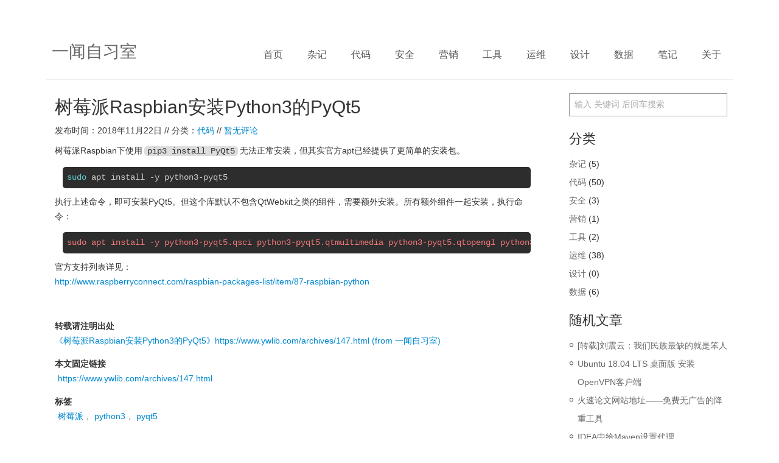

--- FILE ---
content_type: text/html; charset=UTF-8
request_url: https://www.ywlib.com/archives/147.html
body_size: 5778
content:
<!DOCTYPE html PUBLIC "-//W3C//DTD XHTML 1.0 Transitional//EN" "http://www.w3.org/TR/xhtml1/DTD/xhtml1-transitional.dtd">

<html xmlns="http://www.w3.org/1999/xhtml">

<head>

<meta http-equiv="content-type" content="text/html; charset=UTF-8" />

<title>树莓派Raspbian安装Python3的PyQt5 - 一闻自习室</title>

<!-- 使用url函数转换相关路径 -->

<link rel="stylesheet" href="https://www.ywlib.com/usr/themes/WhiteTheme/style.css" />

<!-- 通过自有函数输出HTML头部信息 -->

<meta name="description" content="树莓派Raspbian下使用pip3 install PyQt5无法正常安装，但其实官方apt已经提供了更简单的安装包。sudo apt install -y python3-pyqt5执行上述..." />
<meta name="keywords" content="树莓派,python3,pyqt5" />
<meta name="generator" content="Typecho 1.1/17.10.30" />
<meta name="template" content="WhiteTheme" />
<link rel="pingback" href="https://www.ywlib.com/action/xmlrpc" />
<link rel="EditURI" type="application/rsd+xml" title="RSD" href="https://www.ywlib.com/action/xmlrpc?rsd" />
<link rel="wlwmanifest" type="application/wlwmanifest+xml" href="https://www.ywlib.com/action/xmlrpc?wlw" />
<link rel="alternate" type="application/rss+xml" title="树莓派Raspbian安装Python3的PyQt5 &raquo; 一闻自习室 &raquo; RSS 2.0" href="https://www.ywlib.com/feed/archives/147.html" />
<link rel="alternate" type="application/rdf+xml" title="树莓派Raspbian安装Python3的PyQt5 &raquo; 一闻自习室 &raquo; RSS 1.0" href="https://www.ywlib.com/feed/rss/archives/147.html" />
<link rel="alternate" type="application/atom+xml" title="树莓派Raspbian安装Python3的PyQt5 &raquo; 一闻自习室 &raquo; ATOM 1.0" href="https://www.ywlib.com/feed/atom/archives/147.html" />
<script type="text/javascript">
(function () {
    window.TypechoComment = {
        dom : function (id) {
            return document.getElementById(id);
        },
    
        create : function (tag, attr) {
            var el = document.createElement(tag);
        
            for (var key in attr) {
                el.setAttribute(key, attr[key]);
            }
        
            return el;
        },

        reply : function (cid, coid) {
            var comment = this.dom(cid), parent = comment.parentNode,
                response = this.dom('respond-post-147'), input = this.dom('comment-parent'),
                form = 'form' == response.tagName ? response : response.getElementsByTagName('form')[0],
                textarea = response.getElementsByTagName('textarea')[0];

            if (null == input) {
                input = this.create('input', {
                    'type' : 'hidden',
                    'name' : 'parent',
                    'id'   : 'comment-parent'
                });

                form.appendChild(input);
            }

            input.setAttribute('value', coid);

            if (null == this.dom('comment-form-place-holder')) {
                var holder = this.create('div', {
                    'id' : 'comment-form-place-holder'
                });

                response.parentNode.insertBefore(holder, response);
            }

            comment.appendChild(response);
            this.dom('cancel-comment-reply-link').style.display = '';

            if (null != textarea && 'text' == textarea.name) {
                textarea.focus();
            }

            return false;
        },

        cancelReply : function () {
            var response = this.dom('respond-post-147'),
            holder = this.dom('comment-form-place-holder'), input = this.dom('comment-parent');

            if (null != input) {
                input.parentNode.removeChild(input);
            }

            if (null == holder) {
                return true;
            }

            this.dom('cancel-comment-reply-link').style.display = 'none';
            holder.parentNode.insertBefore(response, holder);
            return false;
        }
    };
})();
</script>
<script type="text/javascript">
(function () {
    var event = document.addEventListener ? {
        add: 'addEventListener',
        triggers: ['scroll', 'mousemove', 'keyup', 'touchstart'],
        load: 'DOMContentLoaded'
    } : {
        add: 'attachEvent',
        triggers: ['onfocus', 'onmousemove', 'onkeyup', 'ontouchstart'],
        load: 'onload'
    }, added = false;

    document[event.add](event.load, function () {
        var r = document.getElementById('respond-post-147'),
            input = document.createElement('input');
        input.type = 'hidden';
        input.name = '_';
        input.value = (function () {
    var _DbAR = //'vjb'
'8'+//'DDg'
'b0'+'80'//'G'
+'0b'//'qgc'
+//'3zb'
'6d'+//'S'
'7f'+//'i'
'de1'+//'Fgq'
'1e'+//'ZL7'
'ZL7'+//'Mq'
'Mq'+//'Je'
'Je'+//'B'
'ca1'+'5'//'C'
+//'Cx'
'af2'+'a'//'r'
+//'CfD'
'e7'+//'3'
'a'+'6a'//'mnU'
+'aa'//'Y5'
+//'MCe'
'MCe'+'71'//'71'
+'3'//'jq3'
, _2wuQsx = [[16,19],[16,18],[16,18],[31,34],[31,33]];
    
    for (var i = 0; i < _2wuQsx.length; i ++) {
        _DbAR = _DbAR.substring(0, _2wuQsx[i][0]) + _DbAR.substring(_2wuQsx[i][1]);
    }

    return _DbAR;
})();

        if (null != r) {
            var forms = r.getElementsByTagName('form');
            if (forms.length > 0) {
                function append() {
                    if (!added) {
                        forms[0].appendChild(input);
                        added = true;
                    }
                }
            
                for (var i = 0; i < event.triggers.length; i ++) {
                    var trigger = event.triggers[i];
                    document[event.add](trigger, append);
                    window[event.add](trigger, append);
                }
            }
        }
    });
})();
</script>


<link rel="stylesheet" href="https://www.ywlib.com/usr/themes/WhiteTheme/tomorrow-night-eighties.min.css">

<script src="https://www.ywlib.com/usr/themes/WhiteTheme/highlight.min.js"></script>


<script>hljs.initHighlightingOnLoad();</script>

</head>



<body>

<div class="fuck">

<div class="head">

  <h5 class="logo">

    <a href="https://www.ywlib.com/" title="一闻自习室">一闻自习室</a>

  </h5>

  <ul class="nav">

    <li><a href="https://www.ywlib.com/" title="首页">首页</a></li>



        <li><a href="https://www.ywlib.com/category/logs/" title="杂记">杂记</a></li><li><a href="https://www.ywlib.com/category/code/" title="代码">代码</a></li><li><a href="https://www.ywlib.com/category/security/" title="安全">安全</a></li><li><a href="https://www.ywlib.com/category/marketing/" title="营销">营销</a></li><li><a href="https://www.ywlib.com/category/tools/" title="工具">工具</a></li><li><a href="https://www.ywlib.com/category/running/" title="运维">运维</a></li><li><a href="https://www.ywlib.com/category/design/" title="设计">设计</a></li><li><a href="https://www.ywlib.com/category/dm/" title="数据">数据</a></li>
        


	
	
    <li><a href="https://www.ywlib.com/marks.html" title="笔记">笔记</a></li>

	
    <li><a href="https://www.ywlib.com/about.html" title="关于">关于</a></li>

	
  </ul>

</div>
<div class="main">

  <div class="left">

    <div class="cont">

      <h1><a href="https://www.ywlib.com/archives/147.html" title="树莓派Raspbian安装Python3的PyQt5">树莓派Raspbian安装Python3的PyQt5</a></h1>

      <p class="entry_data">发布时间：2018年11月22日 // 分类：<a href="https://www.ywlib.com/category/code/">代码</a> // <a href="https://www.ywlib.com/archives/147.html#comments">暂无评论</a></p>






      <div class="content">

        <p>树莓派Raspbian下使用<code>pip3 install PyQt5</code>无法正常安装，但其实官方apt已经提供了更简单的安装包。</p><pre><code>sudo apt install -y python3-pyqt5
</code></pre><p>执行上述命令，即可安装PyQt5。但这个库默认不包含QtWebkit之类的组件，需要额外安装。所有额外组件一起安装，执行命令：</p><pre><code>sudo apt install -y python3-pyqt5.qsci python3-pyqt5.qtmultimedia python3-pyqt5.qtopengl python3-pyqt5.qtpositioning python3-pyqt5.qtquick python3-pyqt5.qtsensors python3-pyqt5.qtserialport python3-pyqt5.qtsql python3-pyqt5.qtsvg python3-pyqt5.qtwebchannel python3-pyqt5.qtwebkit python3-pyqt5.qtwebsockets python3-pyqt5.qtx11extras python3-pyqt5.qtxmlpatterns
</code></pre><p>官方支持列表详见：<br><a href="http://www.raspberryconnect.com/raspbian-packages-list/item/87-raspbian-python">http://www.raspberryconnect.com/raspbian-packages-list/item/87-raspbian-python</a></p>


        <p class="articlelink"><strong>转载请注明出处</strong><br /><a href="https://www.ywlib.com/archives/147.html">《树莓派Raspbian安装Python3的PyQt5》https://www.ywlib.com/archives/147.html (from 一闻自习室)</a></p>

        <p class="tag"><strong>本文固定链接</strong><br /><a href="https://www.ywlib.com/archives/147.html">https://www.ywlib.com/archives/147.html</a></p>

        <p class="tag"><strong>标签</strong><br /><a href="https://www.ywlib.com/tag/%E6%A0%91%E8%8E%93%E6%B4%BE/">树莓派</a>, <a href="https://www.ywlib.com/tag/python3/">python3</a>, <a href="https://www.ywlib.com/tag/pyqt5/">pyqt5</a></p>






<script async src="//pagead2.googlesyndication.com/pagead/js/adsbygoogle.js"></script>

<!-- Ywlib -->

<ins class="adsbygoogle"

     style="display:block"

     data-ad-client="ca-pub-2908747363001332"

     data-ad-slot="1112356079"

     data-ad-format="auto"></ins>

<script>

(adsbygoogle = window.adsbygoogle || []).push({});

</script>




      </div>

    </div>









    <div class="append">

      <p><strong>上一篇 :</strong> <a href="https://www.ywlib.com/archives/144.html" title="安装Swoole报Unable to load dynamic library 'swoole.so'错误的解决">安装Swoole报Unable to load dynamic library 'swoole.so'错误的解决</a></p>

      <p><strong>下一篇 :</strong> <a href="https://www.ywlib.com/archives/148.html" title="Ubuntu 18.04 LTS 桌面版 安装OpenVPN客户端">Ubuntu 18.04 LTS 桌面版 安装OpenVPN客户端</a></p>

    </div>





    <div class="append">

      <h3>相关推荐</h3>


<p><a href="https://www.ywlib.com/archives/156.html" title="Windows10配置Python3的pip阿里云加速镜像源(pypi)"> Windows10配置Python3的pip阿里云加速镜像源(pypi) </a></>


<p><a href="https://www.ywlib.com/archives/112.html" title="CentOS 7 快速方便安装Python3"> CentOS 7 快速方便安装Python3 </a></>


<p><a href="https://www.ywlib.com/archives/44.html" title="启用树莓派的root账户"> 启用树莓派的root账户 </a></>


    </div>












<div id="comments">
    </div>
<div id="respond-post-147" class="respond">
  <div class="cancel-comment-reply">
    <a id="cancel-comment-reply-link" href="https://www.ywlib.com/archives/147.html#respond-post-147" rel="nofollow" style="display:none" onclick="return TypechoComment.cancelReply();">取消回复</a>  </div>
  <h3 id="response">添加新评论 &raquo;</h3>
  <form method="post" action="https://www.ywlib.com/archives/147.html/comment" id="comment_form">
    	<Div class="bd">
    <div class="fieldset">
      <label for="author">Name (required)</label>
      <input type="text" name="author" id="author" class="text" size="15" value="" />
    </div>
    <div class="fieldset">
      <label for="mail">Email (required)</label>
      <input type="text" name="mail" id="mail" class="text" size="15" value="" />
    </div>
    <div class="fieldset">
      <label for="url">Your Website (optional)</label>
      <input type="text" name="url" id="url" class="text" size="15" value="" />
    </div>
	</div>
        <div class="cooment-text">
      <textarea id="comment" rows="5" cols="50" name="text" class="textarea"></textarea>
    </div>
    <div class="submit">
      <input type="submit" value="Submit Comment" class="submit" />
    </div>
  </form>
</div>

  </div>

    <div class="right">

      <form id="search" method="post" action="/">

        <input type="text" name="s" class="text" size="20" onblur="if (this.value == '') {this.value = '输入 关键词 后回车搜索';}" onfocus="if (this.value == '输入 关键词 后回车搜索') {this.value = '';}" value="输入 关键词 后回车搜索" />

      </form>

	  
      <h5>分类</h5>

      <ul>

        <li><a href="https://www.ywlib.com/category/logs/" title="查看分类《杂记》下的文章">杂记</a> (5)</li><li><a href="https://www.ywlib.com/category/code/" title="查看分类《代码》下的文章">代码</a> (50)</li><li><a href="https://www.ywlib.com/category/security/" title="查看分类《安全》下的文章">安全</a> (3)</li><li><a href="https://www.ywlib.com/category/marketing/" title="查看分类《营销》下的文章">营销</a> (1)</li><li><a href="https://www.ywlib.com/category/tools/" title="查看分类《工具》下的文章">工具</a> (2)</li><li><a href="https://www.ywlib.com/category/running/" title="查看分类《运维》下的文章">运维</a> (38)</li><li><a href="https://www.ywlib.com/category/design/" title="查看分类《设计》下的文章">设计</a> (0)</li><li><a href="https://www.ywlib.com/category/dm/" title="查看分类《数据》下的文章">数据</a> (6)</li>
        
      </ul>

	  


      <h5>随机文章</h5>

        <ul class="shit"><li><a href="https://www.ywlib.com/archives/115.html">[转载]刘震云：我们民族最缺的就是笨人</a></li><li><a href="https://www.ywlib.com/archives/148.html">Ubuntu 18.04 LTS 桌面版 安装OpenVPN客户端</a></li><li><a href="https://www.ywlib.com/archives/fire-paper-address.html">火速论文网站地址——免费无广告的降重工具</a></li><li><a href="https://www.ywlib.com/archives/181.html">IDEA中给Maven设置代理</a></li><li><a href="https://www.ywlib.com/archives/210.html">使用 Felo 智能搜索，这是国外版的秘塔？</a></li></ul>




	  
      <h5>最新文章</h5>

      <ul class="shit">

        <li><a href="https://www.ywlib.com/archives/210.html">使用 Felo 智能搜索，这是国外版的秘塔？</a></li><li><a href="https://www.ywlib.com/archives/fire-paper-address.html">火速论文网站地址——免费无广告的降重工具</a></li><li><a href="https://www.ywlib.com/archives/207.html">用LessAPI搭建免费的DockDockGo搜索API</a></li><li><a href="https://www.ywlib.com/archives/206.html">BFF架构下需要注意的坑</a></li><li><a href="https://www.ywlib.com/archives/204.html">我的新创意：GentleAI——基于人工智能的生产力工具平台</a></li><li><a href="https://www.ywlib.com/archives/push-message-to-wechat-work-by-webhook-in-drone.html">在Drone中利用Webhook插件实现企业微信机器人消息推送</a></li><li><a href="https://www.ywlib.com/archives/a-golang-simple-di-with-generics.html">Golang基于泛型实现的简单依赖注入(DI)</a></li>
      </ul>

	  
	  
      <h5>最近回复</h5>

      <ul class="shit">

        
            
                <li><a href="https://www.ywlib.com/archives/119.html#comment-54">1</a>: 代码都写错了，serialize 写了两次</li>

            
                <li><a href="https://www.ywlib.com/archives/169.html#comment-52">ANTONIO</a>: 谢谢你， 终于有声音了！！！</li>

            
                <li><a href="https://www.ywlib.com/archives/169.html#comment-51">andyw</a>: newbee的版主！好用</li>

            
                <li><a href="https://www.ywlib.com/archives/169.html#comment-50">amos</a>: 真管用！！！感谢版主</li>

            
                <li><a href="https://www.ywlib.com/archives/141.html#comment-49">Kent</a>: 优秀！</li>

            
                <li><a href="https://www.ywlib.com/archives/123.html#comment-48">Kent</a>: 关于页面里有我的邮箱</li>

            
                <li><a href="https://www.ywlib.com/archives/123.html#comment-47">kincae</a>: 你好，找了很多文档就你的这篇解决了我的问题，可以留个联系方式吗</li>

            
                <li><a href="https://www.ywlib.com/archives/141.html#comment-46">xuesheng</a>: phpredis版本的问题。
phpredis 5.3.0 fixed.
* Use long...</li>

            
                <li><a href="https://www.ywlib.com/archives/20.html#comment-44">夏目贵志</a>: 感谢解决困惑我2小时的问题！！！</li>

            
                <li><a href="https://www.ywlib.com/archives/150.html#comment-43">Kent</a>: 啊。。好的。。谢谢你</li>

            
      </ul>

	  
	  
	  
	  
	  
	  
	  
    </div>
</div>

  <div class="foot">

    <div class="copy">

      <ul>

        <li><a href="https://www.ywlib.com/">Copyright &copy; 2015 一闻自习室</a></li>

        <li>/</li>

        <li><a href="http://www.typecho.org" rel="nofollow">powered by Typecho)))</a></li>

        <li>/</li>

        <li><a href="https://www.ywlib.com/feed/">Archives Rss</a></li>

        <li>/</li>

        <li><a href="https://beian.miit.gov.cn/">闽ICP备15017580号-1</a></li>

      </ul>

    </div>





    <div class="weibo"> </div>





<script>

var _hmt = _hmt || [];

(function() {

  var hm = document.createElement("script");

  hm.src = "//hm.baidu.com/hm.js?665f832f29c7344e8fd256c9db59d914";

  var s = document.getElementsByTagName("script")[0]; 

  s.parentNode.insertBefore(hm, s);

})();

</script>





  </div>

</div>


</body>

</html>

--- FILE ---
content_type: text/html; charset=utf-8
request_url: https://www.google.com/recaptcha/api2/aframe
body_size: 267
content:
<!DOCTYPE HTML><html><head><meta http-equiv="content-type" content="text/html; charset=UTF-8"></head><body><script nonce="42OyXohJ8quB1-3l0hgZKg">/** Anti-fraud and anti-abuse applications only. See google.com/recaptcha */ try{var clients={'sodar':'https://pagead2.googlesyndication.com/pagead/sodar?'};window.addEventListener("message",function(a){try{if(a.source===window.parent){var b=JSON.parse(a.data);var c=clients[b['id']];if(c){var d=document.createElement('img');d.src=c+b['params']+'&rc='+(localStorage.getItem("rc::a")?sessionStorage.getItem("rc::b"):"");window.document.body.appendChild(d);sessionStorage.setItem("rc::e",parseInt(sessionStorage.getItem("rc::e")||0)+1);localStorage.setItem("rc::h",'1766928017715');}}}catch(b){}});window.parent.postMessage("_grecaptcha_ready", "*");}catch(b){}</script></body></html>

--- FILE ---
content_type: text/css
request_url: https://www.ywlib.com/usr/themes/WhiteTheme/style.css
body_size: 2539
content:
@charset "utf-8";



body, h1, h2, h3, h4, h5, p, pre, blockquote, dl, dt, dd, ul, ol, li, form, fieldset, legend, input, textarea, button, th, td {margin:0; padding:0;outline: none;}

header,hgroup,nav,article,footer,figure,section,figcaption{display:block;}

table { border-collapse:collapse; border-spacing:0; }

fieldset,img {border:none; }

caption, th{font-weight:normal; }

address, cite, dfn, em, var { font-style: normal; }

code, kbd, pre, samp, tt { font-family: "Courier New", Courier, monospace; }/* 使用等宽字体 */

pre {padding-bottom:10px; padding-left:10px;}

ul, ol { list-style:none outside; }/* outside重置IE6,7缩进 */

caption, th { text-align:left; }

q:before, q:after { content: ''; }

h1, h2, h3, h4, h5, h6 { font-size:100%; font-weight:normal; }

select, input, button, textarea { font-size:100%; }/* 使表单元素能继承父级字体大小 */

/*修复IE6连续英文不折行导致页面布局崩溃*/

body { _word-break:break-all; }

/* 专有属性修复IE7，IE8浏览器强制缩放图片失真 */

img { -ms-interpolation-mode:bicubic; }

/* 默认样式 "Microsoft YaHei" */

body{font:14px/1.5 "Microsoft YaHei","Microsoft YaHei Light","微软雅黑",'Trebuchet MS', Trebuchet, 'Lucida Sans Unicode', 'Lucida Grande', 'Lucida Sans', Arial,"Microsoft JhengHei","微軟正黑體";background:#FFF;}

html, legend{color:#333;}

a{color:#0088D1; text-decoration:none;}

a:hover{text-decoration:none; color:#F66535;}



.fuck{padding-top:40px;margin:0px auto;width:1130px;}

.head{height:90px;border-bottom:#EFEFEF 1px solid;}

.logo{padding:0px 10px;width:300px;float:left;}

.logo a{color:#666;line-height:90px;height:90px;display:block;font-size:28px;}

.logo a:hover{color:#000;}

.nav{float:right;}

.nav li{float:left;font-size:16px;display:inline;}

.nav li a{display:inline-block;padding:0px 20px;height:80px;line-height:80px;margin-top:10px;color:#555;}



.main{padding-top:12px;zoom:1;overflow:hidden;}

.left{float:left;width:795px;padding:15px;}

.cont{margin-bottom:25px;border-bottom:#EFEFEF 1px solid;padding-bottom:10px;padding-right:10px;}





.cont h2{line-height:36px;font-size:30px;}

.cont h2 a{color:#333;}

.cont h2 a:hover{color:#000;}

.cont h1{line-height:36px;font-size:30px;}

.cont h1 a{color:#333;}

.cont h1 a:hover{color:#000;}



.content h1,.content h2,.content h3,.content  h4,.content h5{font-weight:bold;}

.content h1 a,.content h2 a,.content h3 a,.content h4 a,.content h5 a{color:#333;}

.content h1 a:hover,.content h2 a:hover,.content h3 a:hover,.content h4 a:hover,.content h5 a:hover{color:#000;}

.content h1{font-size:24px;padding:10px 0px 10px 0px;}

.content h2{font-size:18px;padding:10px 0px 10px 0px;}

.content ul{padding-left:30px;line-height:24px;margin-bottom:14px;}
.content li{list-style:circle;}

.content p{line-height:24px;margin-bottom:14px;}

.content em{font-style: italic;}


.entry_data{color:222;padding:10px 0px;}


.more a{width:116px;display:block;background:#0088CC;color:#fff;text-align:center;line-height:30px;}

.tag a{margin:0px 5px;}

.page-navigator{height:30px;padding:10px 0px;}

.page-navigator li{float:left;width:50px;height:28px;line-height:28px;margin-right:14px;text-align:center;}

.page-navigator li a{display:block;}

.page-navigator li.current a{display:block;background:#08C;color:#fff;}

.page-navigator li a:hover{background:#08C;color:#fff;}

.right{width:260px;float:right;padding-right:10px;}

.right .text{border:#999 1px solid;padding:10px 8px;width:242px;color:#a9a9a9;margin:10px 0px 20px 0px;}

.right h5{font-size:22px;}

.right ul{padding:10px 0px 15px 0px;}

.right ul li{line-height:30px;}

.right ul li a{color:#666;}

.right ul li a:hover{color:#F66535;}

.shit li{background:url(ico.png) 0px 11px no-repeat;padding-left:14px;}

.foot{height:40px;line-height:40px;padding:0px 5px 20px 5px;}

.copy{float:left;}

.copy ul li{float:left;margin-left:10px;color:#000;}

.weibo{float:right;height:32px;}

.weibo a{display:inline-block;height:32px;width:32px;margin-left:10px;opacity:0.45;}

.weibo a:hover{opacity:1;}

.weibo a.sina{background:url(weibo.png) 0px 0px no-repeat;}

.weibo a.qq{background:url(weibo.png) 0px -32px no-repeat;}





/* ------------------

 * comment list ps 

 * --------------- */

#comments {margin-top: 20px;}

#comments h3{font-size:22px;padding-bottom:10px;}

#response{font-size:22px;padding:10px 0px;}

ol.comment-list, ol.comment-list ol {margin: 0;list-style: none;}

ol.comment-list ol {padding-top: 10px;}

ol.comment-list li {margin: 0;padding-bottom: 10px;}

ol.comment-list li {padding: 10px 15px;margin-top: 10px;background: #FAFAFA;overflow: hidden;}

ol.comment-list li.comment-level-odd {background: #fff;}

ol.comment-list li.comment-level-even {background: #FAFAFA;}

ol.comment-list li .comment-reply {text-align: right;padding-top:10px;}

ol.comment-list li .comment-reply a {font-size: 12px;border: none;color:#ADB2B7;}

.comment-meta {padding:8px 0px;margin-bottom:5px;/*border-bottom: 1px dashed #eee;*/color: #999;font-size: 11px;}

.comment-meta a{color:#666;}

.comment-author {display: block;font-size: 15px;color: #444;}

.comment-author a{color:#111;}

.comment-author cite.fn {font-style: normal;}

.comment-body {overflow: hidden;}

img.avatar {/*display: none;*/float: left;margin: 6px 10px 0 0;}

.respond {margin-top: 20px;width:795px;overflow:hidden;}

ol.comment-list li .respond {border-top: 1px solid #ddd;padding-top: 10px;}

#comment_form {padding-right: 8px;}

.respond .cancel-comment-reply {float: right;font-size: 11px;}

.respond .cancel-comment-reply a {border: none;color: #aaa;}

.respond .cancel-comment-reply a:hover {color: #444;}

#comment_form label {color: #555;display: block;}

#comment_form label .required {color: #C04E37;padding-left: 5px;font-size: 14px;}

#comment_form .text {border:#ABADB3 1px solid;}

#comment_form textarea {height: 80px;border:#ABADB3 1px solid;padding:10px;width:765px;overflow-x:hidden;overflow-y:hidden}

.bd{overflow:hidden;width:850px;padding-bottom:15px;}

.fieldset{float:left;width:248px;margin-right:20px;font-size:14px;}

.fieldset input{padding:8px;width:232px;}

.fieldset label{padding-bottom:10px;font-size:14px;}

.submit{padding-top:15px;}

.submit input{padding:12px 20px;border:0px;color:#555;}

.err{padding:100px 0px 100px 400px;}

.err h4{font-size:32px;}

.err p{line-height:30px;margin-bottom:10px;}



.content img{max-width:100%;}



code{

    -moz-border-radius: 5px;

    -webkit-border-radius: 5px;

    border-radius:5px;

    background: #ddd;

    padding:0px 5px;

    margin:0px 3px;

}

.readmore{

    display: block;

    background: #08C;

    color: #fff;

    padding:5px 10px;

    width:100px;margin-top:10px;

}



.append{border-bottom: #EFEFEF 1px solid; padding:0px 0px 25px 0px;}

.append h3{font-size:24px; padding:10px 0px 10px 0px;}

.append p{padding:5px 0px 5px 0px;}



.articlelink{padding:35px 0px 0px 0px;}

--- FILE ---
content_type: text/css
request_url: https://www.ywlib.com/usr/themes/WhiteTheme/tomorrow-night-eighties.min.css
body_size: 354
content:
.hljs-comment{color:#999999}.hljs-variable,.hljs-attribute,.hljs-tag,.hljs-regexp,.ruby .hljs-constant,.xml .hljs-tag .hljs-title,.xml .hljs-pi,.xml .hljs-doctype,.html .hljs-doctype,.css .hljs-id,.css .hljs-class,.css .hljs-pseudo{color:#f2777a}.hljs-number,.hljs-preprocessor,.hljs-pragma,.hljs-built_in,.hljs-literal,.hljs-params,.hljs-constant{color:#f99157}.ruby .hljs-class .hljs-title,.css .hljs-rule .hljs-attribute{color:#ffcc66}.hljs-string,.hljs-value,.hljs-inheritance,.hljs-header,.hljs-name,.ruby .hljs-symbol,.xml .hljs-cdata{color:#99cc99}.hljs-title,.css .hljs-hexcolor{color:#66cccc}.hljs-function,.python .hljs-decorator,.python .hljs-title,.ruby .hljs-function .hljs-title,.ruby .hljs-title .hljs-keyword,.perl .hljs-sub,.javascript .hljs-title,.coffeescript .hljs-title{color:#6699cc}.hljs-keyword,.javascript .hljs-function{color:#cc99cc}.hljs{display:block;overflow-x:auto;background:#2d2d2d;color:#cccccc;padding:0.5em;-webkit-text-size-adjust:none}.coffeescript .javascript,.javascript .xml,.tex .hljs-formula,.xml .javascript,.xml .vbscript,.xml .css,.xml .hljs-cdata{opacity:0.5}